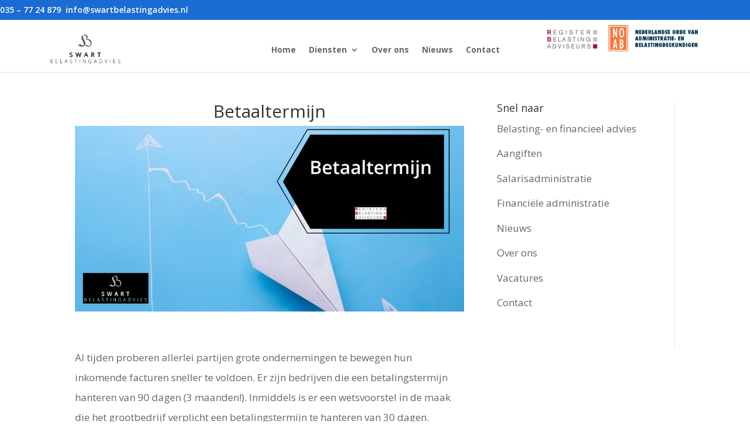

--- FILE ---
content_type: text/css
request_url: https://swartbelastingadvies.nl/wp-content/cache/wpfc-minified/963maur8/6aoxf.css
body_size: 687
content:
@media only screen and (max-width: 981px) {
#top-menu-nav, #top-menu {
display: none; }
#et_top_search {
display: none; }
#et_mobile_nav_menu {
display: block; } } .wpcf7 input,
.wpcf7 textarea {
width: 100%;
padding: 16px;
border: none;
-webkit-border-radius: 0px;
-moz-border-radius: 0px;
-ms-border-radius: 0px;
border-radius: 0px;
background-color: #eee;
color: #999;
font-size: 14px;
-webkit-appearance: none; }
.wpcf7 select {
box-sizing: border-box;
width: 100%;
padding: 16px 20px 16px 10px;
border: 0;
-webkit-border-radius: 0px;
-moz-border-radius: 0px;
-ms-border-radius: 0px;
border-radius: 0px;
background-color: #eee;
color: #999;
-webkit-appearance: none;
-moz-appearance: none;
appearance: none;
font-size: 14px; }
select:after {
position: absolute;
top: 50%;
right: 10px;
width: 0;
height: 0;
margin-top: 3px;
border: 6px solid;
border-color: #666 transparent transparent transparent;
content: "";
transform: translateY(-50%);
pointer-events: none; } .img-rdb {
text-indent: -9999px;
background: url(//swartbelastingadvies.nl/wp-content/themes/gpo_child/inc/img/erkendRB-Small.png) no-repeat;
width: 41px;
height: 41px;
top: -13px;
transition: all 0.5s; }
.et-fixed-header .img-rdb {
top: -10px; }.is-small-text{font-size:.875em}.is-regular-text{font-size:1em}.is-large-text{font-size:2.25em}.is-larger-text{font-size:3em}.has-drop-cap:not(:focus):first-letter{float:left;font-size:8.4em;font-style:normal;font-weight:100;line-height:.68;margin:.05em .1em 0 0;text-transform:uppercase}body.rtl .has-drop-cap:not(:focus):first-letter{float:none;margin-left:.1em}p.has-drop-cap.has-background{overflow:hidden}:root :where(p.has-background){padding:1.25em 2.375em}:where(p.has-text-color:not(.has-link-color)) a{color:inherit}p.has-text-align-left[style*="writing-mode:vertical-lr"],p.has-text-align-right[style*="writing-mode:vertical-rl"]{rotate:180deg}